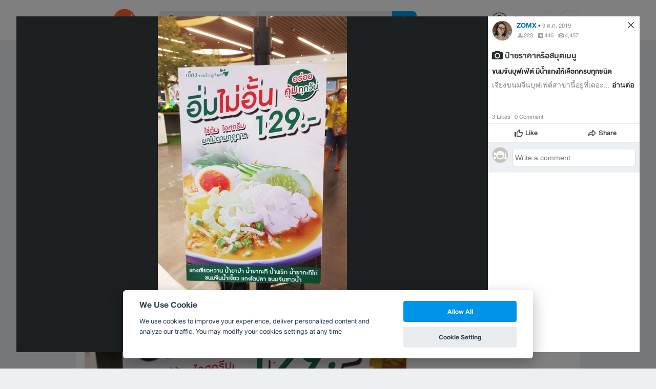

--- FILE ---
content_type: application/javascript; charset=utf-8
request_url: https://fundingchoicesmessages.google.com/f/AGSKWxUx9knPdwXDOBblehCODKVbuc_vQQLkkWqiRWbYm5-IkS2zS6CkYuKI21DoPYG1EN47XIZ4j8qhkw228KxQlMPnCzvE6ilqrM5vF4Rhrt5KxlzS1P-W6T8W0rDP4F7Ga6WUsoYhKDfW6cUZTiqGAvg72sld7fWh0iwkX2lRhPe67x1YtWUG7HLh73t-/_/exo_frnd_.link/ads//ad/rotate?/adsvr2.-main/ad.
body_size: -1292
content:
window['7c33f3b3-3d7c-44ae-834c-f3b769761416'] = true;